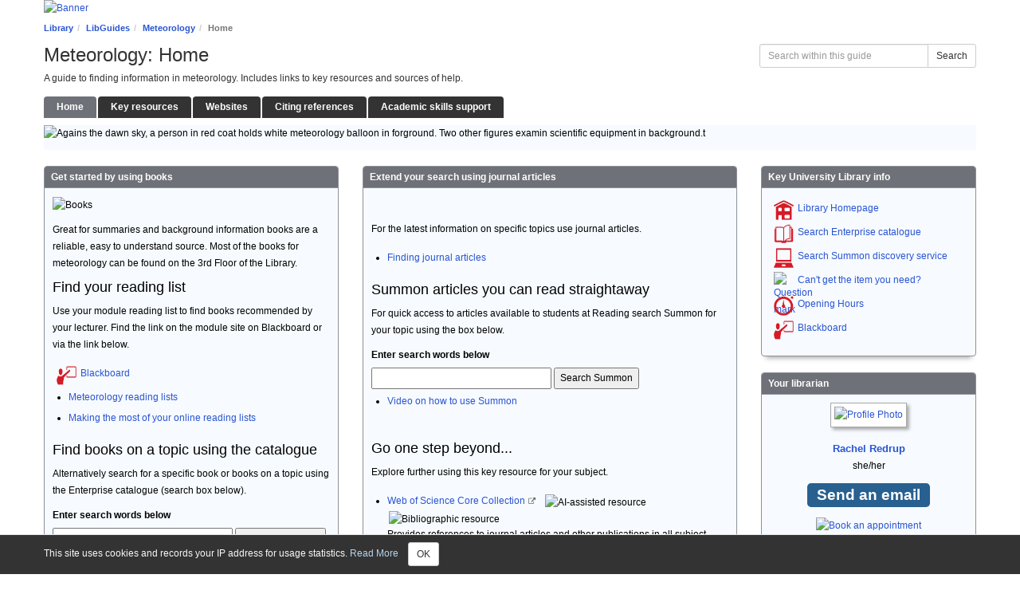

--- FILE ---
content_type: text/html; charset=UTF-8
request_url: https://libguides.reading.ac.uk/meteorology
body_size: 9085
content:
  <!DOCTYPE html>
<html lang="en">
<head>
    <meta http-equiv="X-UA-Compatible" content="IE=Edge"/>
    <meta http-equiv="Content-Type" content="text/html; charset=utf-8"/>
    
<title>Home - Meteorology - LibGuides at University of Reading</title>
<meta name="viewport" content="width=device-width, initial-scale=1.0">
<meta name="robots" content="noarchive" />
<!-- favicon.twig -->
<link rel="apple-touch-icon" sizes="180x180" href="//dkou0skpxpnwz.cloudfront.net/apps/common/favicon/apple-touch-icon.png">
<link rel="icon" type="image/png" sizes="32x32" href="//dkou0skpxpnwz.cloudfront.net/apps/common/favicon/favicon-32x32.png">
<link rel="icon" type="image/png" sizes="16x16" href="//dkou0skpxpnwz.cloudfront.net/apps/common/favicon/favicon-16x16.png">
<link rel="manifest" href="//dkou0skpxpnwz.cloudfront.net/apps/common/favicon/site.webmanifest">
<link rel="mask-icon" href="//dkou0skpxpnwz.cloudfront.net/apps/common/favicon/safari-pinned-tab.svg" color="#5bbad5">
<link rel="shortcut icon" href="//dkou0skpxpnwz.cloudfront.net/apps/common/favicon/favicon.ico">
<meta name="msapplication-TileColor" content="#ffc40d">
<meta name="msapplication-config" content="//dkou0skpxpnwz.cloudfront.net/apps/common/favicon/browserconfig.xml">
<meta name="theme-color" content="#ffffff">
<!-- !favicon.twig -->



<!-- public_metadata.twig -->

    <!-- auto generated dublin core metadata -->
    <meta name="DC.Title" content="LibGuides: Meteorology: Home"/>
    <meta name="DC.Creator" content="Rachel Redrup"/>
    <meta name="DC.Subject" content="Environmental science, Meteorology"/>
    <meta name="DC.Description" content="A guide to finding information in meteorology. Includes links to key resources and sources of help."/>
    <meta name="DC.Publishers" content="University of Reading"/>
    <meta name="DC.Rights" content="Copyright University of Reading 2025"/>
    <meta name="DC.Language" content="en"/>
    <meta name="DC.Identifier" content="https://libguides.reading.ac.uk/meteorology/home"/>
    <meta name="DC.Date.Created" content="Jul 10, 2014"/>
    <meta name="DC.Date.Modified" content="Oct 3, 2025"/>
    

<meta property="og:title" content="LibGuides: Meteorology: Home">
<meta property="og:description" content="A guide to finding information in meteorology. Includes links to key resources and sources of help.">
<meta property="og:type" content="website">
<meta property="og:url" content="https://libguides.reading.ac.uk/meteorology/home">
<meta name="twitter:card" content="summary_large_image">
<meta name="twitter:site" content="@springshare">



<link rel="stylesheet" href="https://static-assets-eu.libguides.com/web/jquery/css/jquery-ui.min.css?2691" />

<link rel="stylesheet" href="https://netdna.bootstrapcdn.com/font-awesome/4.7.0/css/font-awesome.min.css"/>

<link rel="stylesheet" type="text/css" href="https://static-assets-eu.libguides.com/web/slick-1.8.1/slick/slick.css">
<link rel="stylesheet" type="text/css" href="https://static-assets-eu.libguides.com/web/slick-1.8.1/slick/slick-theme.css">

    <link rel="stylesheet" href="https://static-assets-eu.libguides.com/web/css3.21.6/lg-public.min.css" />

<script type="text/javascript" src="https://static-assets-eu.libguides.com/web/jquery/js/1.12.4_jquery.min.js"></script>
<script>
    jQuery(document).ready(function () {
        jQuery(".dropdown-toggle").on("click", function(e){
            jQuery(this).siblings("ul.s-lg-subtab-ul.dropdown-menu").toggle();
        });
    });
</script>

    <script src="//code.jquery.com/ui/1.13.2/jquery-ui.min.js"></script>
    <script>
        jQuery.ui ||
        document.write('<script src="https://static-assets-eu.libguides.com/web/jquery/js/jquery-ui.min.js?2691">\x3C/script>');
    </script>

    <script type="text/javascript" src="https://static-assets-eu.libguides.com/web/js3.21.6/lg-public.min.js"></script>
<style>/** bootstrap_tab_css.twig **/
#s-lg-tabs-container .nav-tabs > li > a,
#s-lg-tabs-container .nav-tabs > li > button,
#s-lg-tabs-container .nav-pills > li > a,
#s-lg-tabs-container .nav-pills > li > button {
    border: 1px solid transparent; -webkit-border-radius: 4px 4px 0 0; -moz-border-radius: 4px 4px 0 0; border-radius: 4px 4px 0 0;
    background-color: #333333;
    color: #ffffff;
    font-weight: bold;
    padding: 4px 15px;
}

#s-lg-tabs-container .nav-tabs {
    border-bottom: 0;
}

#s-lg-tabs-container .nav-tabs > li#s-lg-admin-tab-add > a {
    -webkit-border-radius: 4px 4px 0 0;
    -moz-border-radius: 4px 4px 0 0;
    border-radius: 4px 4px 0 0;
}

#s-lg-tabs-container .nav-tabs > li > a:hover,
#s-lg-tabs-container .nav-tabs > li > button:hover,
#s-lg-tabs-container .nav-pills > li > a:hover,
#s-lg-tabs-container .nav-pills > li > button:hover {
    border: 1px solid transparent; -webkit-border-radius: 4px 4px 0 0; -moz-border-radius: 4px 4px 0 0; border-radius: 4px 4px 0 0;
    background-color: #6f7178;
    color: #ffffff;
}

#s-lg-tabs-container .nav-tabs > .active > a,
#s-lg-tabs-container .nav-tabs > .active > button,
#s-lg-tabs-container .nav-pills > .active > a,
#s-lg-tabs-container .nav-pills > .active > button {
    color: #ffffff;
    cursor: default;
    background-color: #6f7178;
    border: 1px solid transparent; -webkit-border-radius: 4px 4px 0 0; -moz-border-radius: 4px 4px 0 0; border-radius: 4px 4px 0 0;
    border-bottom-color: transparent;
    font-weight: bold;
}

#s-lg-tabs-container .nav-tabs > .active > .s-lg-subtab-ul > .active > a,
#s-lg-tabs-container .nav-tabs > .active > .s-lg-subtab-ul > .active > button {
    color: #ffffff;
    cursor: default;
    background-color: #6f7178;
    border-bottom-color: transparent;
}

#s-lg-tabs-container .nav-tabs > .active > a:hover,
#s-lg-tabs-container .nav-pills > .active > a:hover,
#s-lg-tabs-container .nav-tabs > .active > button:hover,
#s-lg-tabs-container .nav-pills > .active > button:hover {
    color: #ffffff;
    cursor: pointer;
    background-color: #6f7178;
    border: 1px solid transparent; -webkit-border-radius: 4px 4px 0 0; -moz-border-radius: 4px 4px 0 0; border-radius: 4px 4px 0 0;
    border-bottom-color: transparent;
    font-weight: bold;
}

#s-lg-tabs-container .nav .dropdown-toggle .caret {
    border-top-color: #e1e1e1;
}

#s-lg-tabs-container .nav-tabs button.dropdown-toggle .caret {
    margin-left: 2px;
    margin-top: -3px;
}

#s-lg-tabs-container .nav-tabs > li > a.s-lg-tab-drop {
    border-radius: 0 4px 0 0;
    padding: 4px 6px 4px 3px;
    border-left: 1px solid transparent;
}

#s-lg-tabs-container .nav-tabs > li > button.s-lg-tab-drop {
    border-radius: 0 4px 0 0;
    padding: 4px 6px 0px 3px;
    border-left: 1px solid transparent;
    margin-right: 2px;
}

#s-lg-tabs-container .nav-tabs > li > a.s-lg-tab-drop:hover {
    border-radius: 0 4px 0 0;
    border-left: 1px solid #bbb;
    padding: 4px 6px 4px 3px;
}

#s-lg-tabs-container .nav-tabs > li > button.s-lg-tab-drop:hover {
    border-radius: 0 4px 0 0;
    border-left: 1px solid #bbb;
    padding: 4px 6px 0px 3px;
}

#s-lg-tabs-container .nav-tabs > li > a.s-lg-tab-top-link,
#s-lg-tabs-container .nav-tabs > li > a.s-lg-tab-top-link:hover,
#s-lg-tabs-container .nav-tabs > li > button.s-lg-tab-top-link,
#s-lg-tabs-container .nav-tabs > li > button.s-lg-tab-top-link:hover {
    border-radius: 4px 0 0 0;
    font-weight: bold;
    padding: 4px 5px 4px 10px;
}

.nav-tabs > li > a.s-lg-tab-top-link,
.nav-tabs > li > button.s-lg-tab-top-link {
    margin-right: 0px;
}

#s-lg-tabs-container .nav-pills > li > a.s-lg-tab-drop,
#s-lg-tabs-container .nav-pills > li > button.s-lg-tab-drop {
    border-radius: 0 4px 0 0;
    padding: 4px 8px 4px 8px;
    border-left: 1px solid transparent;
    position: absolute;
    right: 0;
}

#s-lg-tabs-container .nav-pills > li > a.s-lg-tab-drop:hover,
#s-lg-tabs-container .nav-pills > li > button.s-lg-tab-drop:hover {
    border-radius: 0 4px 0 0;
    border-left: 1px solid #bbb;
    padding: 4px 8px 4px 8px;
}

#s-lg-tabs-container .nav-pills > li > a.s-lg-tab-top-link,
#s-lg-tabs-container .nav-pills > li > a.s-lg-tab-top-link:hover,
#s-lg-tabs-container .nav-pills > li > button.s-lg-tab-top-link,
#s-lg-tabs-container .nav-pills > li > button.s-lg-tab-top-link:hover {
    width: 100%;
    float: left;
    border-radius: 4px 0 0 0;
    font-weight: bold;
    padding: 4px 15px 4px 15px;
}

/** !bootstrap_tab_css.twig **/
 .s-lib-box {border-color: #8e9199;
                border-width: 1px;
                box-shadow: 0 8px 6px -6px #AAAAAA;
                border-radius: 4px 4px 4px 4px;
                background-color: #f7fbff;
            }
            .s-lib-box-std .s-lib-box-title {background-color: #6f7178; background-image: none;color: #ffffff;
                border-bottom: 1px solid #8e9199;
            }
            .s-lib-box .s-lib-box-title {background-color: #6f7178; background-image: none;color: #ffffff;
                border-bottom: 1px solid #8e9199;
                border-radius: 3px 3px 0px 0px;
            }
            .s-lib-box .s-lg-box-footer {
                border-radius: 0px 0px 3px 3px;
            }</style><style>
@media print {
.s-lib-jqtabs>div {
display: block!important;
border-bottom: 1px;
}
.s-lib-jqtabs>div::after {
content: " ";
display: block;
border-bottom: 1px solid #CCCCCC;
}
}
</style>
    <script>
                springSpace.cookieConsentReadMore = "When you use LibGuides, the system writes several cookies in your browser. These cookies tell us whether and when you are logged in. The cookies are never shared with any third parties. <br \/><br \/>\r\n\r\nIn addition, your IP address and browser info is stored in server logs in order to generate aggregate anonymized usage statistics. Your IP address and login name are also stored in the LibGuides activity log to facilitate troubleshooting. This information is available to Springshare staff only and is only accessed upon institution request. <br \/><br \/>\r\n\r\nWe never share or sell any user information to third parties.";
        springSpace.cookieConsentConfig = {
            placement: 'bottom',
            consent_message: "This site uses cookies and records your IP address for usage statistics. <a id=\"s-ui-cc-read-more-link\">Read More<\/a>",
            read_more_callback: function () {
                springSpace.UI.alert({
                    height: 400,
                    width: 400,
                    title: "Privacy Notification",
                    content: springSpace.cookieConsentReadMore,
                    focus_on_close: false
                });
            }
        };
        springSpace.cookieConsent.alert(springSpace.cookieConsentConfig);
            </script>
<script>
    var springStats = springStats || {};
    springStats.saConfig = springStats.saConfig || {
        site_id: 4458,
        tracking_parameters: {"_st_guide_id":470802,"_st_page_id":3219417,"_st_site_id":4458},
        tracking_server_host: "libguides-proc-eu.springyaws.com"
    };
</script>
<script  src="https://static-assets-eu.libguides.com/web/js/sa.min.js?3116"></script>
<script>
			springSpace.Common = springSpace.Common || { };
			springSpace.Common.constant = {
					PROCESSING: {
						ACTION_DISPLAY_POLL: 159
					}
			};
			springSpace.Common.baseURL = "https://libguides.reading.ac.uk/";
			
			handleScroll=function() {
                if (false) {
					var target_elt = "#s-lg-page-section-3219417";
					jQuery("html, body").animate({ scrollTop: jQuery(target_elt).offset().top }, 750);
					if (jQuery(this).scrollTop() > 220) {
						jQuery("#s-lib-scroll-top").fadeIn(750);
					}
				}
			}
	   </script>
        <script>
            // Enable tooltips.
            jQuery(function () {
                try {
                    springSpace.UI.initPopOvers(false);
                    jQuery(".az-bs-tooltip").tooltip();
                } catch (e) { }
            });
        jQuery(document).ready(function () {
            springSpace.springTrack.trackPage({_st_type_id: '1',_st_guide_id: '470802',_st_page_id: '3219417'});
        });
            jQuery(document).ready(function() {
                handleScroll();
            });
        </script><!-- BEGIN: Analytics code --><!-- Google tag (gtag.js) -->
<script async src="https://www.googletagmanager.com/gtag/js?id=G-D2D1G8L4KX"></script>
<script>
  window.dataLayer = window.dataLayer || [];
  function gtag(){dataLayer.push(arguments);}
  gtag('js', new Date());

  gtag('config', 'G-D2D1G8L4KX');
</script><!-- END: Analytics code -->
    </head>
  <body class="s-lg-guide-body">

<a id="s-lg-public-skiplink" class="alert-info" href="#s-lg-guide-main">Skip to Main Content</a>

 <div id="s-lib-banner" class="container s-lib-banner-public"><a href="https://www.reading.ac.uk/library" title="" target="" aria-hidden="true" tabindex="-1" ><img alt="Banner" name="s-lib-banner-img" id="s-lib-banner-img" class="img-responsive" src="//dkou0skpxpnwz.cloudfront.net/sites/4458/banner/libguides_header.jpg" aria-hidden="true" tabindex="-1" /></a></div>

<div id="s-lg-guide-header" class="container s-lib-header s-lib-side-borders">
    <nav id="s-lib-bc" aria-label="breadcrumb">
        <ol id="s-lib-bc-list" class="breadcrumb"><li id="s-lib-bc-customer" class="breadcrumb-item"><a href="https://www.reading.ac.uk/library">Library</a></li><li id="s-lib-bc-site" class="breadcrumb-item"><a href="https://libguides.reading.ac.uk/">LibGuides</a></li><li id="s-lib-bc-guide" class="breadcrumb-item"><a href="https://libguides.reading.ac.uk/meteorology">Meteorology</a></li><li id="s-lib-bc-page" class="active breadcrumb-item">Home</li></ol>
    </nav>

    <div class="pull-right">
        <div id="s-lg-guide-header-search">
            
<div id="s-lg-guide-search-box">
    <form role="search" id="s-lg-guide-search-form" action="https://libguides.reading.ac.uk/srch.php" method="GET">
        <div class="input-group input-group-sm">
            <input 
                type="text" 
                id="s-lg-guide-search-terms" 
                name="q" 
                class="form-control"
                maxlength="260" 
                placeholder="Search within this guide">
                
            <label class="sr-only" for="s-lg-guide-search-terms">Search within this guide</label>

                            <input type="hidden" name="guide_id" value="470802">
            
            
            <span class="input-group-btn">
                <button class="btn btn-default" type="submit">
                    Search
                </button>
            </span>
        </div>
    </form>
</div>

        </div>
        
    </div>

    <div id="s-lg-guide-header-info">
        <h1 id="s-lg-guide-name">Meteorology: Home</h1>
        <div id="s-lg-guide-desc-container">
            <span id="s-lg-guide-description">A guide to finding information in meteorology. Includes links to key resources and sources of help.</span>
        </div>
    </div>
</div>

<div id="s-lg-tabs-container" class="container s-lib-side-borders pad-top-med">
    <div id="s-lg-guide-tabs" class="tabs" role="navigation" aria-label="Guide Pages">
        <ul class="nav nav-tabs split-button-nav">
            


    <li class="active">
        <a title="" class="active" 
           href="https://libguides.reading.ac.uk/meteorology/home" 
            
            
           >
            <span>Home</span>
            
        </a>
        
    </li>



    <li class="">
        <a title="E-resources relating to this subject" class="" 
           href="https://libguides.reading.ac.uk/meteorology/key-resources" 
            
            
           >
            <span>Key resources</span>
            
        </a>
        
    </li>



    <li class="">
        <a title="Useful websites" class="" 
           href="https://libguides.reading.ac.uk/meteorology/websites" 
            
            
           >
            <span>Websites</span>
            
        </a>
        
    </li>



    <li class="">
        <a title="Guidance on citing references in your work" class="" 
           href="https://libguides.reading.ac.uk/meteorology/references" 
            
            
           >
            <span>Citing references</span>
            
        </a>
        
    </li>



    <li class="">
        <a title="Support available from the Study Advice Team to help you develop your academic skills." class="" 
           href="https://libguides.reading.ac.uk/meteorology/academic-skills" 
            
            
           >
            <span>Academic skills support</span>
            
        </a>
        
    </li>

        </ul>
    </div>
</div>

<div id="s-lg-guide-tabs-title-bar" class="container s-lib-side-borders"></div>

<div id="s-lg-guide-main" class="container s-lib-main s-lib-side-borders" tabindex="-1">
    
    <div class="row s-lg-row"><div id="s-lg-col-126" class="col-md-12"><div class="s-lg-col-boxes s-lg-box-special"><div id="s-lg-box-wrapper-11895338" class="s-lg-box-wrapper-11895338">


    <div id="s-lg-box-10092651-container" class="s-lib-box-container">
        <div id="s-lg-box-10092651" class="s-lib-box s-lib-box-std s-lib-floating-box">
                        <div id="s-lg-box-collapse-10092651" >
                <div class="s-lib-box-content s-lib-floating-box-content">
                    <div id="s-lg-content-20735746" class="  clearfix">
    <p><img alt="Agains the dawn sky, a person in red coat holds white meteorology balloon in forground. Two other figures examin scientific equipment in background.t" loading="lazy" src="https://libapps-eu.s3.amazonaws.com/accounts/91314/images/Meteorology_banner.jpg" /></p>


    </div>
                </div>
                
            </div>
        </div>
    </div>
</div></div></div></div><div class="row s-lg-row"><div id="s-lg-col-1" class="col-md-4"><div class="s-lg-col-boxes"><div id="s-lg-box-wrapper-19119228" class="s-lg-box-wrapper-19119228">


    <div id="s-lg-box-16117425-container" class="s-lib-box-container">
        <div id="s-lg-box-16117425" class="s-lib-box s-lib-box-std">
                            <h2 class="s-lib-box-title">
                    Get started by using books
                                    </h2>
                        <div id="s-lg-box-collapse-16117425" >
                <div class="s-lib-box-content">
                    <div id="s-lg-content-34846861" class="  clearfix">
    <p><img alt="Books" loading="lazy" src="https://libapps-eu.s3.amazonaws.com/customers/2747/images/book_pile.jpg" style="width: 381px; height: 300px;" /></p>

<p>Great for summaries and background information books are a reliable, easy to understand source. Most of the books for meteorology can be found on the 3rd&nbsp;Floor of the Library.</p>

<h4>Find your reading list</h4>

<p>Use your module reading list&nbsp;to find books recommended by your lecturer. Find the link on the module site on Blackboard or via the link below.</p>


    </div>

    <div class="">
        <ul id="s-lg-link-list-37487405"
            class="s-lg-link-list s-lg-link-list-2">

<li class="s-lg-tn-li clearfix">
    

    
<div id="s-lg-content-20447913" class="">
    <span>
                    <a href="https://www.bb.reading.ac.uk/" target="_blank" onclick="return springSpace.springTrack.trackLink({link: this,_st_type_id: &#039;2&#039;,_st_content_id: &#039;20447913&#039;,_st_inc_return: this});" >
                        <div id="s-lg-tn-20447913" class="s-lg-tn pad-right-sm">
    <img 
        loading="lazy" 
        src="//s3.amazonaws.com/libapps/accounts/32215/images/CROPit-presenter.png" 
        class="pull-left margin-right-sm lg-tn"
         width="25"         height="25"        alt="An instructor"
    />
</div>
    Blackboard
            </a>
        
            </span>

    
    
        
    </div>

</li>




<li class="">
    


<div id="s-lg-content-20576619" class="">
    <span>
                    <a href="https://reading.rl.talis.com/departments/mps_met.html" target="_blank" onclick="return springSpace.springTrack.trackLink({link: this,_st_type_id: &#039;2&#039;,_st_content_id: &#039;20576619&#039;,_st_inc_return: this});" >
                Meteorology reading lists
            </a>
        
            </span>

    
    
        
    </div>

</li>




<li class="">
    


<div id="s-lg-content-34765583" class="">
    <span>
                    <a href="https://libguides.reading.ac.uk/reading-lists/students" target="_blank" onclick="return springSpace.springTrack.trackLink({link: this,_st_type_id: &#039;2&#039;,_st_content_id: &#039;34765583&#039;,_st_inc_return: this});" >
                Making the most of your online reading lists
            </a>
        
            </span>

    
    
        
    </div>

</li>

        </ul>

        
    </div>
<div id="s-lg-content-34846864" class="  clearfix">
    <h4>Find books on a topic using the catalogue</h4>

<p>Alternatively search for a specific book or books on a topic using the Enterprise catalogue (search box below).</p>


    </div><div id="s-lg-content-34688615" class="s-lg-widget ">
    <form action="https://rdg.ent.sirsidynix.net.uk/client/en_GB/library/search/results" method="GET" id="quicksearch" class="rdg_lib-search-enterprise" target="_blank">
<label for="enterprise">Enter search words below</label><br>
        <input id="enterprise" title="Enterprise searchbox:"  size="30" maxlength="256" name="q" type="text" class="text">
        <input type="hidden" name="ln" value="en_GB">
        <input type="hidden" name="lm" value="EXCL_LR2">
        <input type="submit" value="Search Enterprise" name="submit" class="submit" id="searchButton">
    </form>
    </div><div id="s-lg-content-34846867" class="  clearfix">
    

    </div>

    <div class="">
        <ul id="s-lg-link-list-37487407"
            class="s-lg-link-list s-lg-link-list-2">

<li class="s-lg-tn-li clearfix">
    

    
<div id="s-lg-content-31229007" class="">
    <span>
                    <a href="https://www.reading.ac.uk/library/contacts-support/cant-get-the-item-you-need" target="_blank" onclick="return springSpace.springTrack.trackLink({link: this,_st_type_id: &#039;2&#039;,_st_content_id: &#039;31229007&#039;,_st_inc_return: this});" >
                        <div id="s-lg-tn-31229007" class="s-lg-tn pad-right-sm">
    <img 
        loading="lazy" 
        src="//libapps-eu.s3.amazonaws.com/customers/2747/images/questionmark100.jpg" 
        class="pull-left margin-right-sm lg-tn"
         width="25"         height="25"        alt="Question mark"
    />
</div>
    Can't get the item you need?
            </a>
        
            </span>

    
    
        
    </div>

</li>




<li class="">
    


<div id="s-lg-content-31845545" class="">
    <span>
                    <a href="https://libguides.reading.ac.uk/books" target="_blank" onclick="return springSpace.springTrack.trackLink({link: this,_st_type_id: &#039;2&#039;,_st_content_id: &#039;31845545&#039;,_st_inc_return: this});" >
                Finding books
            </a>
        
            </span>

    
    
        
    </div>

</li>




<li class="">
    


<div id="s-lg-content-33471132" class="">
    <span>
                    <a href="https://forms.office.com/r/iMaLnWky9T" target="_blank" onclick="return springSpace.springTrack.trackLink({link: this,_st_type_id: &#039;2&#039;,_st_content_id: &#039;33471132&#039;,_st_inc_return: this});" >
                Suggest a book or topic to diversify our collections
            </a>
        
            </span>

    
    
        
    </div>

</li>

        </ul>

        
    </div>

                </div>
                
            </div>
        </div>
    </div>
</div></div></div><div id="s-lg-col-2" class="col-md-5"><div class="s-lg-col-boxes"><div id="s-lg-box-wrapper-19119230" class="s-lg-box-wrapper-19119230">


    <div id="s-lg-box-16117427-container" class="s-lib-box-container">
        <div id="s-lg-box-16117427" class="s-lib-box s-lib-box-std">
                            <h2 class="s-lib-box-title">
                    Extend your search using journal articles
                                    </h2>
                        <div id="s-lg-box-collapse-16117427" >
                <div class="s-lib-box-content">
                    <div id="s-lg-content-34846872" class="  clearfix">
    <p><img alt="" loading="lazy" src="https://libapps-eu.s3.amazonaws.com/customers/2747/images/student_using_laptop.jpg" style="width: 450px; height: 300px;" /></p>

<p>For the latest information on specific topics use journal articles.</p>


    </div>

    <div class="">
        <ul id="s-lg-link-list-37463651"
            class="s-lg-link-list s-lg-link-list-2">

<li class="">
    


<div id="s-lg-content-31623486" class="">
    <span>
                    <a href="https://libguides.reading.ac.uk/articles-and-journals/articles" target="" onclick="return springSpace.springTrack.trackLink({link: this,_st_type_id: &#039;2&#039;,_st_content_id: &#039;31623486&#039;,_st_inc_return: this});" >
                Finding journal articles
            </a>
        
            </span>

    
    
        
    </div>

</li>

        </ul>

        
    </div>
<div id="s-lg-content-34846874" class="  clearfix">
    <h4>Summon articles you can read straightaway</h4>

<p>For quick access to articles available to students at Reading&nbsp;search Summon for your topic using the box below.&nbsp;</p>

    </div><div id="s-lg-content-34674862" class="s-lg-widget ">
    <form method="GET" action="https://reading.summon.serialssolutions.com/search" target="_blank">
<label for="summon">Enter search words below</label><br>
 <input type="text" input id="summon" name="s.q" size="30">
 <input type="submit" value="Search Summon">
 </form>
    </div>

    <div class="">
        <ul id="s-lg-link-list-37463653"
            class="s-lg-link-list s-lg-link-list-2">

<li class="">
    


<div id="s-lg-content-34803903" class="">
    <span>
                    <a href="https://youtu.be/WJceJMWS7Bo?si=JakqR7tpiazsmG-q" target="_blank" onclick="return springSpace.springTrack.trackLink({link: this,_st_type_id: &#039;2&#039;,_st_content_id: &#039;34803903&#039;,_st_inc_return: this});" >
                Video on how to use Summon
            </a>
        
            </span>

    
    
        
    </div>

</li>

        </ul>

        
    </div>
<div id="s-lg-content-34846877" class="  clearfix">
    <h4><br />
Go one step beyond...</h4>

<p>Explore further&nbsp;using this&nbsp;key resource&nbsp;for&nbsp;your subject.</p>


    </div>

    <div class="">
        <ul id="s-lg-link-list-37266300"
            class="s-lg-link-list s-lg-link-list-10">

<li class="">
    <div id="s-lg-content-20366670" class="">

    

    <a href="https://libguides.reading.ac.uk/web-of-science-core-collection"  target="_blank"  onclick="return springSpace.springTrack.trackLink({link: this,_st_type_id: '16',_st_content_id: '20366670',_st_inc_return: this});" >
        Web of Science Core Collection
    </a>  <i class="fa fa-fw fa-external-link " title="This link opens in a new window"><span class="sr-only">This link opens in a new window</span></i>

    

    
    <div class="s-lg-icons pad-left-sm"><ul class=""><li><img loading="lazy" alt="AI-assisted resource" class="s-lg-icon" src="//dkou0skpxpnwz.cloudfront.net/sites/4458/icons/12432/ai_icon.png"/></li><li><img loading="lazy" alt="Bibliographic resource" class="s-lg-icon" src="//dkou0skpxpnwz.cloudfront.net/sites/4458/icons/12455/bibliographicdatabase.jpg"/></li></ul></div>

    
            <div id="s-lg-database-desc-20366670" class="s-lg-database-desc">
            <p>Provides references to journal articles and other publications in all subject areas. Includes the Arts and Humanities, Science, and Social Science Citation Indexes.<br><br>Check which indexes you wish to search under 'More settings'.</p>
        </div>
    
            

<div class="s-lg-label-moreinfo s-lg-label-more-info">
    <button class="s-lg-label-more btn btn-sm btn-link"
            aria-expanded="false"
            id="s-lg-0-more-info-database-more-20366670"
            style="display:block;"
            onclick="    var $parent = jQuery(this).closest('#s-lg-content-20366670');
    $parent.find('#s-lg-0-more-info-database-moreinfo-20366670').toggle();
    $parent.find('#s-lg-0-more-info-database-less-20366670').toggle();
    $parent.find('#s-lg-0-more-info-database-more-20366670').toggle();
">
        more...
    </button>
    <button class="s-lg-label-less btn btn-sm btn-link"
            aria-expanded="true"
            id="s-lg-0-more-info-database-less-20366670"
            style="display:none;"
            onclick="    var $parent = jQuery(this).closest('#s-lg-content-20366670');
    $parent.find('#s-lg-0-more-info-database-moreinfo-20366670').toggle();
    $parent.find('#s-lg-0-more-info-database-less-20366670').toggle();
    $parent.find('#s-lg-0-more-info-database-more-20366670').toggle();
">
        less...
    </button>
</div>
<div id="s-lg-0-more-info-database-moreinfo-20366670" class="s-lg-content-more-info " style="display:none;">
    <p>All subjects. Allows simultaneous searching of:<br><br>- Arts and Humanities Citation Index<br>- Book Citation Index<br>- Conference Proceedings Citation Index<br>- Current Chemical Reactions<br>- Emerging Sources Citation Index<br>- Index Chemicus<br>- Science Citation Index<br>- Social Sciences Citation Index<br><br><i>Help and guidance</i><br><a href="https://clarivate.libguides.com/home">Web of Science Training Portal</a></p>
</div>
    </div>

</li>

        </ul>

        
    </div>
<div id="s-lg-content-34846936" class="  clearfix">
    <p><a href="https://libguides.reading.ac.uk/meteorology/e-resources" onclick="window.open(this.href, '', 'resizable=no,status=no,location=no,toolbar=no,menubar=no,fullscreen=no,scrollbars=no,dependent=no'); return false;"><span style="background-color:#ffffff;">Explore more resources for meteorology</span></a></p>

    </div>
                </div>
                
            </div>
        </div>
    </div>
</div></div></div><div id="s-lg-col-3" class="col-md-3"><div class="s-lg-col-boxes"><div id="s-lg-box-wrapper-19491538" class="s-lg-box-wrapper-19491538">


    <div id="s-lg-box-9968808-container" class="s-lib-box-container">
        <div id="s-lg-box-9968808" class="s-lib-box s-lib-box-std">
                            <h2 class="s-lib-box-title">
                    Key University Library info
                                    </h2>
                        <div id="s-lg-box-collapse-9968808" >
                <div class="s-lib-box-content">
                    

    <div class="">
        <ul id="s-lg-link-list-23012880"
            class="s-lg-link-list s-lg-link-list-2">

<li class="s-lg-tn-li clearfix">
    

    
<div id="s-lg-content-20447909" class="">
    <span>
                    <a href="https://www.reading.ac.uk/library" target="_blank" onclick="return springSpace.springTrack.trackLink({link: this,_st_type_id: &#039;2&#039;,_st_content_id: &#039;20447909&#039;,_st_inc_return: this});" >
                        <div id="s-lg-tn-20447909" class="s-lg-tn pad-right-sm">
    <img 
        loading="lazy" 
        src="//s3.amazonaws.com/libapps/accounts/32215/images/CROPsupporting-services-accommodation.png" 
        class="pull-left margin-right-sm lg-tn"
         width="25"         height="25"        alt=""
    />
</div>
    Library Homepage
            </a>
        
            </span>

    
    
        
    </div>

</li>




<li class="s-lg-tn-li clearfix">
    
    
    
<div id="s-lg-content-20447910" class="">
    <span>
                    <a href="https://rdg.ent.sirsidynix.net.uk/client/en_GB/library" target="_blank" onclick="return springSpace.springTrack.trackLink({link: this,_st_type_id: &#039;2&#039;,_st_content_id: &#039;20447910&#039;,_st_inc_return: this});"         data-toggle="popover" data-trigger="hover focus" data-placement="bottom" data-html="true" data-content="Search for books and print journals here"
    >
                        <div id="s-lg-tn-20447910" class="s-lg-tn pad-right-sm">
    <img 
        loading="lazy" 
        src="//s3.amazonaws.com/libapps/accounts/32215/images/CROPsupporting-services-library-reading-book.png" 
        class="pull-left margin-right-sm lg-tn"
         width="25"         height="25"        alt=""
    />
</div>
    Search Enterprise catalogue
            </a>
        
            </span>

    
    
        
    </div>

</li>




<li class="s-lg-tn-li clearfix">
    
    
    
<div id="s-lg-content-20447911" class="">
    <span>
                    <a href="https://www.reading.ac.uk/library/using-the-library/catalogues/summon" target="_blank" onclick="return springSpace.springTrack.trackLink({link: this,_st_type_id: &#039;2&#039;,_st_content_id: &#039;20447911&#039;,_st_inc_return: this});"         data-toggle="popover" data-trigger="hover focus" data-placement="bottom" data-html="true" data-content="Find online articles and book chapters here"
    >
                        <div id="s-lg-tn-20447911" class="s-lg-tn pad-right-sm">
    <img 
        loading="lazy" 
        src="//s3.amazonaws.com/libapps/accounts/32215/images/CROPit-laptop.png" 
        class="pull-left margin-right-sm lg-tn"
         width="25"         height="25"        alt=""
    />
</div>
    Search Summon discovery service
            </a>
        
            </span>

    
    
        
    </div>

</li>




<li class="s-lg-tn-li clearfix">
    

    
<div id="s-lg-content-31229007" class="">
    <span>
                    <a href="https://www.reading.ac.uk/library/contacts-support/cant-get-the-item-you-need" target="_blank" onclick="return springSpace.springTrack.trackLink({link: this,_st_type_id: &#039;2&#039;,_st_content_id: &#039;31229007&#039;,_st_inc_return: this});" >
                        <div id="s-lg-tn-31229007" class="s-lg-tn pad-right-sm">
    <img 
        loading="lazy" 
        src="//libapps-eu.s3.amazonaws.com/customers/2747/images/questionmark100.jpg" 
        class="pull-left margin-right-sm lg-tn"
         width="25"         height="25"        alt="Question mark"
    />
</div>
    Can't get the item you need?
            </a>
        
            </span>

    
    
        
    </div>

</li>




<li class="s-lg-tn-li clearfix">
    

    
<div id="s-lg-content-20447912" class="">
    <span>
                    <a href="https://www.reading.ac.uk/library/using-the-library/opening-hours" target="_blank" onclick="return springSpace.springTrack.trackLink({link: this,_st_type_id: &#039;2&#039;,_st_content_id: &#039;20447912&#039;,_st_inc_return: this});" >
                        <div id="s-lg-tn-20447912" class="s-lg-tn pad-right-sm">
    <img 
        loading="lazy" 
        src="//s3.amazonaws.com/libapps/accounts/32215/images/CROPwayfinding-stopwatch-duration.png" 
        class="pull-left margin-right-sm lg-tn"
         width="25"         height="25"        alt=""
    />
</div>
    Opening Hours
            </a>
        
            </span>

    
    
        
    </div>

</li>




<li class="s-lg-tn-li clearfix">
    

    
<div id="s-lg-content-20447913" class="">
    <span>
                    <a href="https://www.bb.reading.ac.uk/" target="_blank" onclick="return springSpace.springTrack.trackLink({link: this,_st_type_id: &#039;2&#039;,_st_content_id: &#039;20447913&#039;,_st_inc_return: this});" >
                        <div id="s-lg-tn-20447913" class="s-lg-tn pad-right-sm">
    <img 
        loading="lazy" 
        src="//s3.amazonaws.com/libapps/accounts/32215/images/CROPit-presenter.png" 
        class="pull-left margin-right-sm lg-tn"
         width="25"         height="25"        alt="An instructor"
    />
</div>
    Blackboard
            </a>
        
            </span>

    
    
        
    </div>

</li>

        </ul>

        
    </div>

                </div>
                
            </div>
        </div>
    </div>
</div><div id="s-lg-box-wrapper-11706325" class="s-lg-box-wrapper-11706325">


    <div id="s-lg-box-9932512-container" class="s-lib-box-container">
        <div id="s-lg-box-9932512" class="s-lib-box s-lib-box-std">
                            <h2 class="s-lib-box-title">
                    Your librarian
                                    </h2>
                        <div id="s-lg-box-collapse-9932512" >
                <div class="s-lib-box-content">
                    <!-- bs3/box/profile_box_content.twig -->
<div id="s-lib-profile-81103" class="s-lib-profile-container">
        <a href="//libguides.reading.ac.uk/prf.php?id=315e3a5a-7be3-11ed-b9dc-02207e550b73">
    
        <div id="s-lib-profile-image-81103"
             class="s-lib-profile-div s-lib-profile-center s-lib-profile-image">
            <img loading="lazy" src="//dkou0skpxpnwz.cloudfront.net/accounts/91314/profiles/81103/Rachel_Redrup_2022__2_.jpg" alt="Profile Photo"/>
        </div>

                    <div id="s-lib-profile-name-81103"
                 class="s-lib-profile-div s-lib-profile-center s-lib-profile-name"
                 style="margin-bottom:0 !important;">
                Rachel Redrup
            </div>
        
        </a>
    
    <div id="s-lib-profile-pronouns-81103"
         class="s-lib-profile-div s-lib-profile-center s-lib-profile-pronouns">
        she/her
    </div>

    <div id="s-lib-profile-email-81103" class="s-lib-profile-div s-lib-profile-center s-lib-profile-email">
        <a title="r.m.j.redrup@reading.ac.uk" href="mailto:r.m.j.redrup@reading.ac.uk" class="label label-info">Send an email</a>
    </div>

    <div id="s-lib-profile-widget-la-81103" class="s-lib-profile-div s-lib-profile-widget-la">
        <div class="s-lib-profile-widget"></div>
    </div>

    <div id="s-lib-profile-widget-lc-81103" class="s-lib-profile-div s-lib-profile-widget-lc">
        <div class="s-lib-profile-widget"></div>
    </div>

    <div id="s-lib-profile-widget-other-81103" class="s-lib-profile-div s-lib-profile-widget-other">
        <div class="s-lib-profile-widget"><a href="https://outlook.office365.com/owa/calendar/RachelRedrup@livereadingac.onmicrosoft.com/bookings/"><img src="https://libapps-eu.s3.amazonaws.com/customers/2747/images/book_an_appointment_250.jpg" alt="Book an appointment" width="150" height="150"/></a></div>
    </div>

    <div id="s-lib-profile-contact-81103" class="s-lib-profile-div s-lib-profile-contact">
                    <strong>More info:</strong> <div>Working weekday mornings to early afternoon. Based at University Library, Whiteknights Mon-Wed, Fri; London Road Thursdays.<br />
<br />
Contact me for support with referencing; searching for information and other Library queries - in person or online.</div><div>0118 378 3428</div><a href="https://www.reading.ac.uk/library/contacts-support/staff-lists/rachel-redrup"><span aria-hidden="true" class="fa fa-bookmark fa-lg"></span> <span class="sr-only">Website</span></a>
            </div>

    <div id="s-lib-profile-social-81103" class="s-lib-profile-div s-lib-profile-social">
                    <strong>Social:</strong> <a href="https://www.youtube.com/channel/UCcSiLwGqP-J70-7bCUvhrVA"><span aria-hidden="true" class="fa fa-youtube fa-lg"></span> <span class="sr-only">YouTube Page</span></a><a href="https://www.instagram.com/uor_library/"><span aria-hidden="true" class="fa fa-instagram fa-lg"></span> <span class="sr-only">Instagram Page</span></a>
            </div>

    <div id="s-lib-profile-subjects-81103" class="s-lib-profile-div s-lib-profile-subjects">
                    <strong>Subjects:</strong> <a href="https://libguides.reading.ac.uk/sb.php?subject_id=103348">Computer science</a>, <a href="https://libguides.reading.ac.uk/sb.php?subject_id=92274">Education</a>, <a href="https://libguides.reading.ac.uk/sb.php?subject_id=92267">Environmental science</a>, <a href="https://libguides.reading.ac.uk/sb.php?subject_id=92289">Mathematics and statistics</a>, <a href="https://libguides.reading.ac.uk/sb.php?subject_id=92290">Meteorology</a>
            </div>
</div>
<!-- !bs3/box/profile_box_content.twig -->

                </div>
                
            </div>
        </div>
    </div>
</div></div></div></div><div class="row s-lg-row"><div id="s-lg-col-127" class="col-md-12"><div class="s-lg-col-boxes"></div></div></div>
    <ul id="s-lg-page-prevnext" class="pager ">
    <li class="previous">
        
    </li>
    <li class="next">
        <a class="page-link" href="https://libguides.reading.ac.uk/meteorology/key-resources"><strong>Next:</strong> Key resources &gt;&gt;</a>
    </li>
</ul>


</div>

<div id="s-lib-footer-public" class="s-lib-footer footer container s-lib-side-borders">
    <div id="s-lg-guide-header-meta" class="pad-top-sm pad-left-med clearfix">
        <ul id="s-lg-guide-header-attributes">
            <li id="s-lg-guide-header-updated" class="s-lg-h-separator">
                <span class="s-lg-guide-label">Last Updated:</span> <span class="s-lg-text-greyout">Oct 3, 2025 9:32 AM</span>
            </li>
            <li id="s-lg-guide-header-url" class="s-lg-h-separator">
                <span class="s-lg-guide-label">URL:</span> <span class="s-lg-text-greyout">https://libguides.reading.ac.uk/meteorology</span>
            </li>
            <li id="s-lg-guide-print-url">
                <a href="javascript: window.print();"><i class="fa fa-print" aria-hidden="true" title="Print Page"></i> Print Page</a>
            </li>
        </ul>

        <div id="s-lib-footer-login-link" class="pull-right pad-right-med">
            <a href="https://reading.libapps.com/libapps/login.php?site_id=4458&target64=L2xpYmd1aWRlcy9hZG1pbl9jLnBocD9nPTQ3MDgwMiZwPTMyMTk0MTc=">Admin login</a>
        </div>
    </div>

    <div class="pad-bottom-sm clearfix">
        <div id="s-lg-guide-header-subjects" class="pad-top-sm pad-left-med pad-right-med pull-left">
            <span class="s-lg-guide-label">Subjects: </span><span class="s-lg-small bold"><a href="https://libguides.reading.ac.uk/sb.php?subject_id=92267">Environmental science</a>, <a href="https://libguides.reading.ac.uk/sb.php?subject_id=92290">Meteorology</a></span>
        </div>
        <div id="s-lg-guide-header-tags" class="pad-top-sm pad-left-med pull-left">
            
        </div>
        <div id="s-lib-footer-support-link" class="pull-right pad-right-med">
            <a href="mailto:jackie.skinner@reading.ac.uk">Report a problem.</a>
        </div>
    </div>
</div>

<!-- scroll_top.twig -->
<div id="s-lib-scroll-top">
    <a href="javascript:void(0);" onclick="jQuery('body').focus();" title="Back to Top"
       aria-label="Back to Top">
        <span class="fa-stack fa-lg" aria-hidden="true">
            <i class="fa fa-square-o fa-stack-2x"></i>
            <i class="fa fa-angle-double-up fa-stack-1x" style="position:relative; bottom:2px;"></i>
        </span>
    </a>
</div>
<!-- !scroll_top.twig -->

<div id="s-lib-alert" title=""><div id="s-lib-alert-content"></div></div>

    


    

  </body>
  </html>
  